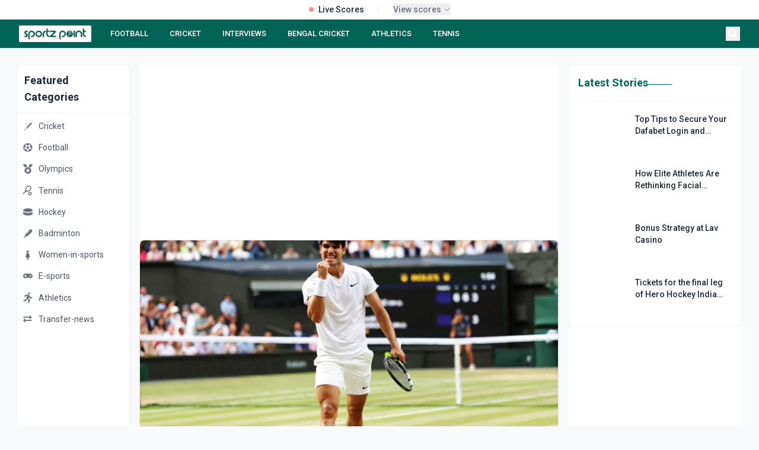

--- FILE ---
content_type: text/html; charset=utf-8
request_url: https://sportzpoint.com/tags/wta
body_size: 15405
content:
<!DOCTYPE html><html lang="en" class="__variable_372368 __variable_14e21f"><head><meta charSet="utf-8"/><meta charSet="utf-8"/><meta name="viewport" content="width=device-width, initial-scale=1"/><meta name="viewport" content="width=device-width, initial-scale=1"/><link rel="preload" as="image" imageSrcSet="/_next/image?url=https%3A%2F%2Fdmpsza32x691.cloudfront.net%2Fmedia_files%2F35652e5d-9c2a-4e4a-9824-ddd8fde1d269.png&amp;w=32&amp;q=100 1x, /_next/image?url=https%3A%2F%2Fdmpsza32x691.cloudfront.net%2Fmedia_files%2F35652e5d-9c2a-4e4a-9824-ddd8fde1d269.png&amp;w=48&amp;q=100 2x"/><link rel="preload" as="image" imageSrcSet="/_next/image?url=https%3A%2F%2Fdmpsza32x691.cloudfront.net%2Fmedia_files%2F803b9871-227c-4192-a3a6-eb4255500987.png&amp;w=32&amp;q=100 1x, /_next/image?url=https%3A%2F%2Fdmpsza32x691.cloudfront.net%2Fmedia_files%2F803b9871-227c-4192-a3a6-eb4255500987.png&amp;w=48&amp;q=100 2x"/><link rel="preload" as="image" imageSrcSet="/_next/image?url=https%3A%2F%2Fdmpsza32x691.cloudfront.net%2Fmedia_files%2F4a2902f6-546e-4f70-b851-08a6f0e54051.png&amp;w=32&amp;q=100 1x, /_next/image?url=https%3A%2F%2Fdmpsza32x691.cloudfront.net%2Fmedia_files%2F4a2902f6-546e-4f70-b851-08a6f0e54051.png&amp;w=48&amp;q=100 2x"/><link rel="preload" as="image" imageSrcSet="/_next/image?url=https%3A%2F%2Fdmpsza32x691.cloudfront.net%2Fmedia_files%2F565cffee-5ca6-4ada-b039-6fe9586841e2.png&amp;w=32&amp;q=100 1x, /_next/image?url=https%3A%2F%2Fdmpsza32x691.cloudfront.net%2Fmedia_files%2F565cffee-5ca6-4ada-b039-6fe9586841e2.png&amp;w=48&amp;q=100 2x"/><link rel="preload" as="image" imageSrcSet="/_next/image?url=https%3A%2F%2Fdmpsza32x691.cloudfront.net%2Fmedia_files%2F27847a9a-e07e-4759-9c14-700003a4bac5.png&amp;w=32&amp;q=100 1x, /_next/image?url=https%3A%2F%2Fdmpsza32x691.cloudfront.net%2Fmedia_files%2F27847a9a-e07e-4759-9c14-700003a4bac5.png&amp;w=48&amp;q=100 2x"/><link rel="preload" as="image" imageSrcSet="/_next/image?url=https%3A%2F%2Fdmpsza32x691.cloudfront.net%2Fmedia_files%2Ffc79b2bf-ffd4-42f6-9563-8508e1ba0de3.png&amp;w=32&amp;q=100 1x, /_next/image?url=https%3A%2F%2Fdmpsza32x691.cloudfront.net%2Fmedia_files%2Ffc79b2bf-ffd4-42f6-9563-8508e1ba0de3.png&amp;w=48&amp;q=100 2x"/><link rel="preload" as="image" imageSrcSet="/_next/image?url=https%3A%2F%2Fdmpsza32x691.cloudfront.net%2Fmedia_files%2F4933da39-dd01-4636-9fd9-ccf26070a7b7.png&amp;w=32&amp;q=100 1x, /_next/image?url=https%3A%2F%2Fdmpsza32x691.cloudfront.net%2Fmedia_files%2F4933da39-dd01-4636-9fd9-ccf26070a7b7.png&amp;w=48&amp;q=100 2x"/><link rel="preload" as="image" imageSrcSet="/_next/image?url=https%3A%2F%2Fdmpsza32x691.cloudfront.net%2Fmedia_files%2F80df1cc3-0764-4f96-bd10-d0c8bf32e631.png&amp;w=32&amp;q=100 1x, /_next/image?url=https%3A%2F%2Fdmpsza32x691.cloudfront.net%2Fmedia_files%2F80df1cc3-0764-4f96-bd10-d0c8bf32e631.png&amp;w=48&amp;q=100 2x"/><link rel="preload" as="image" imageSrcSet="/_next/image?url=https%3A%2F%2Fdmpsza32x691.cloudfront.net%2Fmedia_files%2F49814795-2764-4c8a-ad3e-98dea625d74f.png&amp;w=32&amp;q=100 1x, /_next/image?url=https%3A%2F%2Fdmpsza32x691.cloudfront.net%2Fmedia_files%2F49814795-2764-4c8a-ad3e-98dea625d74f.png&amp;w=48&amp;q=100 2x"/><link rel="preload" as="image" href="/footer.png"/><link rel="stylesheet" href="/_next/static/css/d1df9c0a182178ff.css" data-precedence="next"/><link rel="stylesheet" href="/_next/static/css/3da441646ae13ead.css" data-precedence="next"/><link rel="preload" as="script" fetchPriority="low" href="/_next/static/chunks/webpack-68362a94c657eb95.js"/><script src="/_next/static/chunks/4bd1b696-4b7547452126777d.js" async=""></script><script src="/_next/static/chunks/1517-49a8794e26708796.js" async=""></script><script src="/_next/static/chunks/main-app-8376ab6f3d9eeb18.js" async=""></script><script src="/_next/static/chunks/8e1d74a4-45aedcb856d40271.js" async=""></script><script src="/_next/static/chunks/0e762574-694c974b981ab010.js" async=""></script><script src="/_next/static/chunks/5e22fd23-be838ad3ad44d858.js" async=""></script><script src="/_next/static/chunks/370b0802-76bf23b6d9a7794b.js" async=""></script><script src="/_next/static/chunks/795d4814-95df4a5ca92b8a6f.js" async=""></script><script src="/_next/static/chunks/66ec4792-d0f893770ca02b9f.js" async=""></script><script src="/_next/static/chunks/4839-cbbb82ef4a20451c.js" async=""></script><script src="/_next/static/chunks/5565-c760e6117ae6aaf5.js" async=""></script><script src="/_next/static/chunks/7194-e94e7b889037abc2.js" async=""></script><script src="/_next/static/chunks/2656-8b39b3adf9639ba8.js" async=""></script><script src="/_next/static/chunks/2624-e6c0964f2e1d3676.js" async=""></script><script src="/_next/static/chunks/1120-c2823f331e91904b.js" async=""></script><script src="/_next/static/chunks/app/layout-31272bff22fa760c.js" async=""></script><script src="/_next/static/chunks/app/tags/%5Bslug%5D/page-8e652fd6ea38e420.js" async=""></script><script src="/_next/static/chunks/479ba886-ba5489c1ba4d6927.js" async=""></script><script src="/_next/static/chunks/1262-855ed938493de049.js" async=""></script><script src="/_next/static/chunks/app/page-47456b52e46d6107.js" async=""></script><link rel="preload" href="https://www.googletagmanager.com/gtag/js?id=G-DTKYD8VXK1" as="script"/><link rel="preload" href="https://www.googletagmanager.com/gtag/js?id=G-V69PJK5P63" as="script"/><link rel="preload" href="https://analytics.ahrefs.com/analytics.js" as="script"/><link rel="preload" href="https://pagead2.googlesyndication.com/pagead/js/adsbygoogle.js?client=ca-pub-4586033221396579" as="script"/><link rel="preload" as="image" href="/linkedin.svg"/><link rel="preload" as="image" href="/instagram.svg"/><link rel="preload" as="image" href="/twitter.svg"/><link rel="preload" as="image" href="/youtube.svg"/><meta name="next-size-adjust"/><title>wta</title><meta name="description" content="Stay updated with the wta latest sports news, events, and insights from SportzPoint."/><link rel="icon" href="/favicon.ico" type="image/x-icon" sizes="512x512"/><!--$--><!--/$--><script><script data-cfasync="false" type="text/javascript" id="clever-core">     /* <![CDATA[ */     (function (document, window) {         var a, c = document.createElement("script"), f = window.frameElement;          c.id= "CleverCoreLoader91447";         c.src = "https://scripts.cleverwebserver.com/984eef880a695b71606b01314a1db597.js";         c.async = !0;         c.type = "text/javascript";         c.setAttribute("data-target",window.name|| (f && f.getAttribute("id")));         c.setAttribute("data-callback", "put-your-callback-function-here");         c.setAttribute("data-callback-url-click", "put-your-click-macro-here");         c.setAttribute("data-callback-url-view", "put-your-view-macro-here");         try {             a = parent.document.getElementsByTagName("script")[0] || document.getElementsByTagName("script")[0];         } catch (e) {             a = !1;         }         a || (a = document.getElementsByTagName("head")[0] || document.getElementsByTagName("body")[0]);         a.parentNode.insertBefore(c, a);     })(document, window);     /* ]]> */ </script></script><script><script data-cfasync="false" type="text/javascript" id="clever-core"> /* <![CDATA[ */     (function (document, window) {         var a, c = document.createElement("script"), f = window.frameElement;          c.id = "CleverCoreLoader97022";         c.src = "https://scripts.cleverwebserver.com/410fd9e4141e97c54fb9c6ff79321f53.js";          c.async = !0;         c.type = "text/javascript";         c.setAttribute("data-target", window.name || (f && f.getAttribute("id")));         c.setAttribute("data-callback", "put-your-callback-function-here");         c.setAttribute("data-callback-url-click", "put-your-click-macro-here");         c.setAttribute("data-callback-url-view", "put-your-view-macro-here");          try {             a = parent.document.getElementsByTagName("script")[0] || document.getElementsByTagName("script")[0];         } catch (e) {             a = !1;         }          a || (a = document.getElementsByTagName("head")[0] || document.getElementsByTagName("body")[0]);         a.parentNode.insertBefore(c, a);     })(document, window); /* ]]> */ </script></script><script></script><script src="/_next/static/chunks/polyfills-42372ed130431b0a.js" noModule=""></script></head><body class="flex flex-col min-h-screen"><div></div><div class="static  w-full bg-white border-b border-gray-200 relative z-[60]"><div class="container mx-auto"><div class="flex items-center justify-center h-8 px-4"><div class="flex items-center space-x-6"><div class="flex items-center space-x-2"><div class="w-2 h-2 bg-red-500 rounded-full animate-pulse"></div><span class="text-sm font-medium text-gray-800">Live Scores</span></div><div class="h-3 w-px bg-gray-200"></div><button class="flex items-center space-x-1 text-xs text-gray-500 hover:text-gray-700" tabindex="0"><span class="font-medium text-sm">View scores</span><div><svg class="w-3 h-3" fill="none" stroke="currentColor" viewBox="0 0 24 24"><path stroke-linecap="round" stroke-linejoin="round" stroke-width="2" d="M19 9l-7 7-7-7"></path></svg></div></button></div></div></div></div><nav class="block sticky top-0 z-[998]"><div class="bg-[#006356] text-white"><div class="container mx-auto px-4 lg:px-8"><div class="flex items-center justify-between h-12"><div class="flex-shrink-0"><a class="flex items-center cursor-pointer" href="/"><div class="bg-white py-0.5 px-1.5 rounded-sm hover:opacity-90 transition-opacity"><img alt="SportzPoint" width="110" height="32" decoding="async" data-nimg="1" class="h-6 w-auto" style="color:transparent" srcSet="/_next/image?url=%2Fnav.webp&amp;w=128&amp;q=75 1x, /_next/image?url=%2Fnav.webp&amp;w=256&amp;q=75 2x" src="/_next/image?url=%2Fnav.webp&amp;w=256&amp;q=75"/></div></a></div><div class="hidden lg:flex flex-1 justify-start space-x-5 ml-6"><a class="text-white hover:text-gray-200 px-2 py-1 text-[13px] font-medium  whitespace-nowrap" href="/football">FOOTBALL</a><a class="text-white hover:text-gray-200 px-2 py-1 text-[13px] font-medium  whitespace-nowrap" href="/cricket">CRICKET</a><a class="text-white hover:text-gray-200 px-2 py-1 text-[13px] font-medium  whitespace-nowrap" href="tags/sportz-point-speaks">INTERVIEWS</a><a class="text-white hover:text-gray-200 px-2 py-1 text-[13px] font-medium  whitespace-nowrap" href="/tags/bengal-cricket">BENGAL CRICKET</a><a class="text-white hover:text-gray-200 px-2 py-1 text-[13px] font-medium  whitespace-nowrap" href="/athletics">ATHLETICS</a><a class="text-white hover:text-gray-200 px-2 py-1 text-[13px] font-medium  whitespace-nowrap" href="/tennis">TENNIS</a></div><div class="flex items-center space-x-2"><button class="text-white hover:text-gray-200 p-1" aria-label="Search"><svg stroke="currentColor" fill="currentColor" stroke-width="0" viewBox="0 0 512 512" class="h-4 w-4" height="1em" width="1em" xmlns="http://www.w3.org/2000/svg"><path d="M505 442.7L405.3 343c-4.5-4.5-10.6-7-17-7H372c27.6-35.3 44-79.7 44-128C416 93.1 322.9 0 208 0S0 93.1 0 208s93.1 208 208 208c48.3 0 92.7-16.4 128-44v16.3c0 6.4 2.5 12.5 7 17l99.7 99.7c9.4 9.4 24.6 9.4 33.9 0l28.3-28.3c9.4-9.4 9.4-24.6.1-34zM208 336c-70.7 0-128-57.2-128-128 0-70.7 57.2-128 128-128 70.7 0 128 57.2 128 128 0 70.7-57.2 128-128 128z"></path></svg></button><button class="lg:hidden text-white hover:text-gray-200 p-1" aria-label="Menu"><svg stroke="currentColor" fill="currentColor" stroke-width="0" viewBox="0 0 20 20" aria-hidden="true" class="h-6 w-6" height="1em" width="1em" xmlns="http://www.w3.org/2000/svg"><path fill-rule="evenodd" d="M3 5a1 1 0 011-1h12a1 1 0 110 2H4a1 1 0 01-1-1zM3 10a1 1 0 011-1h12a1 1 0 110 2H4a1 1 0 01-1-1zM9 15a1 1 0 011-1h6a1 1 0 110 2h-6a1 1 0 01-1-1z" clip-rule="evenodd"></path></svg></button></div></div></div></div></nav><main class="container mx-auto px-3 lg:px-7 mb-7"><div class="grid grid-cols-1 lg:grid-cols-12 gap-4"><aside class="hidden lg:block lg:col-span-2 mt-7"><div class="sticky top-[76px]"><div class="bg-white rounded-lg shadow-sm border border-gray-100"><div class="p-3 border-b border-gray-100"><h2 class="text-lg font-semibold text-gray-800">Featured Categories</h2></div><div class="py-1"><a class="block" href="/cricket"><div class="flex items-center px-2 py-2 hover:bg-gray-50 transition-colors duration-200 group"><span class="text-gray-500 group-hover:text-[#006356] transition-colors duration-200"><img alt="Cricket" width="20" height="20" decoding="async" data-nimg="1" style="color:transparent" srcSet="/_next/image?url=https%3A%2F%2Fdmpsza32x691.cloudfront.net%2Fmedia_files%2Fbf90556d-1853-44e7-aa29-62b211595de1.png&amp;w=32&amp;q=100 1x, /_next/image?url=https%3A%2F%2Fdmpsza32x691.cloudfront.net%2Fmedia_files%2Fbf90556d-1853-44e7-aa29-62b211595de1.png&amp;w=48&amp;q=100 2x" src="/_next/image?url=https%3A%2F%2Fdmpsza32x691.cloudfront.net%2Fmedia_files%2Fbf90556d-1853-44e7-aa29-62b211595de1.png&amp;w=48&amp;q=100"/></span><span class="ml-2 text-sm text-gray-600 group-hover:text-gray-900 transition-colors duration-200">Cricket</span></div></a><a class="block" href="/football"><div class="flex items-center px-2 py-2 hover:bg-gray-50 transition-colors duration-200 group"><span class="text-gray-500 group-hover:text-[#006356] transition-colors duration-200"><img alt="Football" width="20" height="20" decoding="async" data-nimg="1" style="color:transparent" srcSet="/_next/image?url=https%3A%2F%2Fdmpsza32x691.cloudfront.net%2Fmedia_files%2F35652e5d-9c2a-4e4a-9824-ddd8fde1d269.png&amp;w=32&amp;q=100 1x, /_next/image?url=https%3A%2F%2Fdmpsza32x691.cloudfront.net%2Fmedia_files%2F35652e5d-9c2a-4e4a-9824-ddd8fde1d269.png&amp;w=48&amp;q=100 2x" src="/_next/image?url=https%3A%2F%2Fdmpsza32x691.cloudfront.net%2Fmedia_files%2F35652e5d-9c2a-4e4a-9824-ddd8fde1d269.png&amp;w=48&amp;q=100"/></span><span class="ml-2 text-sm text-gray-600 group-hover:text-gray-900 transition-colors duration-200">Football</span></div></a><a class="block" href="/olympics"><div class="flex items-center px-2 py-2 hover:bg-gray-50 transition-colors duration-200 group"><span class="text-gray-500 group-hover:text-[#006356] transition-colors duration-200"><img alt="Olympics" width="20" height="20" decoding="async" data-nimg="1" style="color:transparent" srcSet="/_next/image?url=https%3A%2F%2Fdmpsza32x691.cloudfront.net%2Fmedia_files%2F803b9871-227c-4192-a3a6-eb4255500987.png&amp;w=32&amp;q=100 1x, /_next/image?url=https%3A%2F%2Fdmpsza32x691.cloudfront.net%2Fmedia_files%2F803b9871-227c-4192-a3a6-eb4255500987.png&amp;w=48&amp;q=100 2x" src="/_next/image?url=https%3A%2F%2Fdmpsza32x691.cloudfront.net%2Fmedia_files%2F803b9871-227c-4192-a3a6-eb4255500987.png&amp;w=48&amp;q=100"/></span><span class="ml-2 text-sm text-gray-600 group-hover:text-gray-900 transition-colors duration-200">Olympics</span></div></a><a class="block" href="/tennis"><div class="flex items-center px-2 py-2 hover:bg-gray-50 transition-colors duration-200 group"><span class="text-gray-500 group-hover:text-[#006356] transition-colors duration-200"><img alt="Tennis" width="20" height="20" decoding="async" data-nimg="1" style="color:transparent" srcSet="/_next/image?url=https%3A%2F%2Fdmpsza32x691.cloudfront.net%2Fmedia_files%2F4a2902f6-546e-4f70-b851-08a6f0e54051.png&amp;w=32&amp;q=100 1x, /_next/image?url=https%3A%2F%2Fdmpsza32x691.cloudfront.net%2Fmedia_files%2F4a2902f6-546e-4f70-b851-08a6f0e54051.png&amp;w=48&amp;q=100 2x" src="/_next/image?url=https%3A%2F%2Fdmpsza32x691.cloudfront.net%2Fmedia_files%2F4a2902f6-546e-4f70-b851-08a6f0e54051.png&amp;w=48&amp;q=100"/></span><span class="ml-2 text-sm text-gray-600 group-hover:text-gray-900 transition-colors duration-200">Tennis</span></div></a><a class="block" href="/hockey"><div class="flex items-center px-2 py-2 hover:bg-gray-50 transition-colors duration-200 group"><span class="text-gray-500 group-hover:text-[#006356] transition-colors duration-200"><img alt="Hockey" width="20" height="20" decoding="async" data-nimg="1" style="color:transparent" srcSet="/_next/image?url=https%3A%2F%2Fdmpsza32x691.cloudfront.net%2Fmedia_files%2F565cffee-5ca6-4ada-b039-6fe9586841e2.png&amp;w=32&amp;q=100 1x, /_next/image?url=https%3A%2F%2Fdmpsza32x691.cloudfront.net%2Fmedia_files%2F565cffee-5ca6-4ada-b039-6fe9586841e2.png&amp;w=48&amp;q=100 2x" src="/_next/image?url=https%3A%2F%2Fdmpsza32x691.cloudfront.net%2Fmedia_files%2F565cffee-5ca6-4ada-b039-6fe9586841e2.png&amp;w=48&amp;q=100"/></span><span class="ml-2 text-sm text-gray-600 group-hover:text-gray-900 transition-colors duration-200">Hockey</span></div></a><a class="block" href="/badminton"><div class="flex items-center px-2 py-2 hover:bg-gray-50 transition-colors duration-200 group"><span class="text-gray-500 group-hover:text-[#006356] transition-colors duration-200"><img alt="Badminton" width="20" height="20" decoding="async" data-nimg="1" style="color:transparent" srcSet="/_next/image?url=https%3A%2F%2Fdmpsza32x691.cloudfront.net%2Fmedia_files%2F27847a9a-e07e-4759-9c14-700003a4bac5.png&amp;w=32&amp;q=100 1x, /_next/image?url=https%3A%2F%2Fdmpsza32x691.cloudfront.net%2Fmedia_files%2F27847a9a-e07e-4759-9c14-700003a4bac5.png&amp;w=48&amp;q=100 2x" src="/_next/image?url=https%3A%2F%2Fdmpsza32x691.cloudfront.net%2Fmedia_files%2F27847a9a-e07e-4759-9c14-700003a4bac5.png&amp;w=48&amp;q=100"/></span><span class="ml-2 text-sm text-gray-600 group-hover:text-gray-900 transition-colors duration-200">Badminton</span></div></a><a class="block" href="/women-in-sports"><div class="flex items-center px-2 py-2 hover:bg-gray-50 transition-colors duration-200 group"><span class="text-gray-500 group-hover:text-[#006356] transition-colors duration-200"><img alt="Women-in-sports" width="20" height="20" decoding="async" data-nimg="1" style="color:transparent" srcSet="/_next/image?url=https%3A%2F%2Fdmpsza32x691.cloudfront.net%2Fmedia_files%2Ffc79b2bf-ffd4-42f6-9563-8508e1ba0de3.png&amp;w=32&amp;q=100 1x, /_next/image?url=https%3A%2F%2Fdmpsza32x691.cloudfront.net%2Fmedia_files%2Ffc79b2bf-ffd4-42f6-9563-8508e1ba0de3.png&amp;w=48&amp;q=100 2x" src="/_next/image?url=https%3A%2F%2Fdmpsza32x691.cloudfront.net%2Fmedia_files%2Ffc79b2bf-ffd4-42f6-9563-8508e1ba0de3.png&amp;w=48&amp;q=100"/></span><span class="ml-2 text-sm text-gray-600 group-hover:text-gray-900 transition-colors duration-200">Women-in-sports</span></div></a><a class="block" href="/e-sports"><div class="flex items-center px-2 py-2 hover:bg-gray-50 transition-colors duration-200 group"><span class="text-gray-500 group-hover:text-[#006356] transition-colors duration-200"><img alt="E-sports" width="20" height="20" decoding="async" data-nimg="1" style="color:transparent" srcSet="/_next/image?url=https%3A%2F%2Fdmpsza32x691.cloudfront.net%2Fmedia_files%2F4933da39-dd01-4636-9fd9-ccf26070a7b7.png&amp;w=32&amp;q=100 1x, /_next/image?url=https%3A%2F%2Fdmpsza32x691.cloudfront.net%2Fmedia_files%2F4933da39-dd01-4636-9fd9-ccf26070a7b7.png&amp;w=48&amp;q=100 2x" src="/_next/image?url=https%3A%2F%2Fdmpsza32x691.cloudfront.net%2Fmedia_files%2F4933da39-dd01-4636-9fd9-ccf26070a7b7.png&amp;w=48&amp;q=100"/></span><span class="ml-2 text-sm text-gray-600 group-hover:text-gray-900 transition-colors duration-200">E-sports</span></div></a><a class="block" href="/athletics"><div class="flex items-center px-2 py-2 hover:bg-gray-50 transition-colors duration-200 group"><span class="text-gray-500 group-hover:text-[#006356] transition-colors duration-200"><img alt="Athletics" width="20" height="20" decoding="async" data-nimg="1" style="color:transparent" srcSet="/_next/image?url=https%3A%2F%2Fdmpsza32x691.cloudfront.net%2Fmedia_files%2F80df1cc3-0764-4f96-bd10-d0c8bf32e631.png&amp;w=32&amp;q=100 1x, /_next/image?url=https%3A%2F%2Fdmpsza32x691.cloudfront.net%2Fmedia_files%2F80df1cc3-0764-4f96-bd10-d0c8bf32e631.png&amp;w=48&amp;q=100 2x" src="/_next/image?url=https%3A%2F%2Fdmpsza32x691.cloudfront.net%2Fmedia_files%2F80df1cc3-0764-4f96-bd10-d0c8bf32e631.png&amp;w=48&amp;q=100"/></span><span class="ml-2 text-sm text-gray-600 group-hover:text-gray-900 transition-colors duration-200">Athletics</span></div></a><a class="block" href="/transfer-news"><div class="flex items-center px-2 py-2 hover:bg-gray-50 transition-colors duration-200 group"><span class="text-gray-500 group-hover:text-[#006356] transition-colors duration-200"><img alt="Transfer-news" width="20" height="20" decoding="async" data-nimg="1" style="color:transparent" srcSet="/_next/image?url=https%3A%2F%2Fdmpsza32x691.cloudfront.net%2Fmedia_files%2F49814795-2764-4c8a-ad3e-98dea625d74f.png&amp;w=32&amp;q=100 1x, /_next/image?url=https%3A%2F%2Fdmpsza32x691.cloudfront.net%2Fmedia_files%2F49814795-2764-4c8a-ad3e-98dea625d74f.png&amp;w=48&amp;q=100 2x" src="/_next/image?url=https%3A%2F%2Fdmpsza32x691.cloudfront.net%2Fmedia_files%2F49814795-2764-4c8a-ad3e-98dea625d74f.png&amp;w=48&amp;q=100"/></span><span class="ml-2 text-sm text-gray-600 group-hover:text-gray-900 transition-colors duration-200">Transfer-news</span></div></a></div></div><div class="mt-4"><div class="bg-white rounded-lg shadow-sm border border-gray-100"><div class="p-3 border-b border-gray-100"><h2 class="text-lg font-semibold text-gray-800">Follow Us</h2></div><div class="py-1"><a target="_blank" rel="noopener noreferrer" class="flex items-center px-2 py-2 hover:bg-gray-50 transition-colors duration-200 group" href="https://news.google.com/publications/CAAqBwgKMKDuqAswkvnAAw?ceid=IN:en&amp;oc=3"><span class="w-5 h-5 flex items-center justify-center text-blue-800"><img alt="google news" loading="lazy" width="15" height="15" decoding="async" data-nimg="1" class="opacity-80" style="color:transparent" srcSet="/_next/image?url=%2Ficon%2Fgoogle_news.png&amp;w=16&amp;q=75 1x, /_next/image?url=%2Ficon%2Fgoogle_news.png&amp;w=32&amp;q=75 2x" src="/_next/image?url=%2Ficon%2Fgoogle_news.png&amp;w=32&amp;q=75"/></span><span class="ml-2 text-sm text-gray-600 group-hover:text-gray-900 transition-colors duration-200">Google News</span></a><a target="_blank" rel="noopener noreferrer" class="flex items-center px-2 py-2 hover:bg-gray-50 transition-colors duration-200 group" href="https://www.facebook.com/sportzpointcricket"><span class="w-5 h-5 flex items-center justify-center text-blue-600"><svg stroke="currentColor" fill="currentColor" stroke-width="0" viewBox="0 0 320 512" class="opacity-80" height="1em" width="1em" xmlns="http://www.w3.org/2000/svg"><path d="M279.14 288l14.22-92.66h-88.91v-60.13c0-25.35 12.42-50.06 52.24-50.06h40.42V6.26S260.43 0 225.36 0c-73.22 0-121.08 44.38-121.08 124.72v70.62H22.89V288h81.39v224h100.17V288z"></path></svg></span><span class="ml-2 text-sm text-gray-600 group-hover:text-gray-900 transition-colors duration-200">Facebook</span></a><a target="_blank" rel="noopener noreferrer" class="flex items-center px-2 py-2 hover:bg-gray-50 transition-colors duration-200 group" href="https://x.com/sportz_point"><span class="w-5 h-5 flex items-center justify-center text-sky-500"><svg stroke="currentColor" fill="currentColor" stroke-width="0" viewBox="0 0 512 512" class="opacity-80" height="1em" width="1em" xmlns="http://www.w3.org/2000/svg"><path d="M459.37 151.716c.325 4.548.325 9.097.325 13.645 0 138.72-105.583 298.558-298.558 298.558-59.452 0-114.68-17.219-161.137-47.106 8.447.974 16.568 1.299 25.34 1.299 49.055 0 94.213-16.568 130.274-44.832-46.132-.975-84.792-31.188-98.112-72.772 6.498.974 12.995 1.624 19.818 1.624 9.421 0 18.843-1.3 27.614-3.573-48.081-9.747-84.143-51.98-84.143-102.985v-1.299c13.969 7.797 30.214 12.67 47.431 13.319-28.264-18.843-46.781-51.005-46.781-87.391 0-19.492 5.197-37.36 14.294-52.954 51.655 63.675 129.3 105.258 216.365 109.807-1.624-7.797-2.599-15.918-2.599-24.04 0-57.828 46.782-104.934 104.934-104.934 30.213 0 57.502 12.67 76.67 33.137 23.715-4.548 46.456-13.32 66.599-25.34-7.798 24.366-24.366 44.833-46.132 57.827 21.117-2.273 41.584-8.122 60.426-16.243-14.292 20.791-32.161 39.308-52.628 54.253z"></path></svg></span><span class="ml-2 text-sm text-gray-600 group-hover:text-gray-900 transition-colors duration-200">X (Twitter)</span></a><a target="_blank" rel="noopener noreferrer" class="flex items-center px-2 py-2 hover:bg-gray-50 transition-colors duration-200 group" href="https://api.whatsapp.com/send?text=https://sportzpoint.com"><span class="w-5 h-5 flex items-center justify-center text-[#006356]"><svg stroke="currentColor" fill="currentColor" stroke-width="0" viewBox="0 0 448 512" class="opacity-80" height="1em" width="1em" xmlns="http://www.w3.org/2000/svg"><path d="M380.9 97.1C339 55.1 283.2 32 223.9 32c-122.4 0-222 99.6-222 222 0 39.1 10.2 77.3 29.6 111L0 480l117.7-30.9c32.4 17.7 68.9 27 106.1 27h.1c122.3 0 224.1-99.6 224.1-222 0-59.3-25.2-115-67.1-157zm-157 341.6c-33.2 0-65.7-8.9-94-25.7l-6.7-4-69.8 18.3L72 359.2l-4.4-7c-18.5-29.4-28.2-63.3-28.2-98.2 0-101.7 82.8-184.5 184.6-184.5 49.3 0 95.6 19.2 130.4 54.1 34.8 34.9 56.2 81.2 56.1 130.5 0 101.8-84.9 184.6-186.6 184.6zm101.2-138.2c-5.5-2.8-32.8-16.2-37.9-18-5.1-1.9-8.8-2.8-12.5 2.8-3.7 5.6-14.3 18-17.6 21.8-3.2 3.7-6.5 4.2-12 1.4-32.6-16.3-54-29.1-75.5-66-5.7-9.8 5.7-9.1 16.3-30.3 1.8-3.7.9-6.9-.5-9.7-1.4-2.8-12.5-30.1-17.1-41.2-4.5-10.8-9.1-9.3-12.5-9.5-3.2-.2-6.9-.2-10.6-.2-3.7 0-9.7 1.4-14.8 6.9-5.1 5.6-19.4 19-19.4 46.3 0 27.3 19.9 53.7 22.6 57.4 2.8 3.7 39.1 59.7 94.8 83.8 35.2 15.2 49 16.5 66.6 13.9 10.7-1.6 32.8-13.4 37.4-26.4 4.6-13 4.6-24.1 3.2-26.4-1.3-2.5-5-3.9-10.5-6.6z"></path></svg></span><span class="ml-2 text-sm text-gray-600 group-hover:text-gray-900 transition-colors duration-200">WhatsApp</span></a></div></div></div></div></aside><div class="lg:col-span-7 col-span-1 mt-7"><div><div class="grid grid-cols-1 md:grid-cols-2 lg:grid-cols-3 gap-4"></div><div class="flex items-center justify-center gap-2 mt-6"><button class="px-4 py-2 bg-gray-200 rounded disabled:opacity-50" disabled="">Previous</button><button class="px-4 py-2 rounded bg-blue-500 text-white">1</button><button class="px-4 py-2 bg-gray-200 rounded disabled:opacity-50">Next</button></div></div></div><div class="lg:col-span-3 col-span-1 mt-7"><div class="mb-6"><div class="bg-white rounded-lg shadow-sm border border-gray-100 h-full"><div class="p-4 border-b border-gray-100"><div class="flex gap-2 items-center"><h2 class="text-lg font-semibold text-[#006356]">Latest Stories</h2><div class="w-10 h-[1px] bg-[#006356] mt-1"></div></div></div><div class="py-3"><div class="flex flex-col space-y-3"></div></div></div></div><div class="sticky top-[76px]"><div class="bg-white rounded-lg p-6 shadow-sm"><div class="flex flex-col items-start"><h2 class="text-xl font-bold text-[#006356] mb-2">Subscribe Newsletter</h2><div class="w-10 h-[1px] bg-[#006356] mb-4"></div><p class="text-sm text-gray-600 mb-4">Get the latest sports updates and news delivered directly to your inbox.</p><form class="w-full space-y-3"><input type="email" placeholder="Enter your email" class="w-full px-4 py-2 border border-gray-200 rounded-lg focus:outline-none focus:border-[#006356]" required="" value=""/><button type="submit" class="w-full bg-[#006356] text-white py-2 px-4 rounded-lg hover:bg-[#005347] transition-colors disabled:opacity-50">Subscribe</button></form></div></div></div></div></div></main><footer class="bg-[#006356] text-white mt-auto pt-10"><div class="max-w-7xl mx-auto px-4 pb-4"><div class="flex justify-between items-center mb-10"><div class="h-14"><img src="/footer.png" alt="SportzPoint" width="180" height="45" class="object-contain w-auto h-full"/></div><div class="flex items-center gap-6 h-14"><a class="hover:opacity-80" href="https://www.linkedin.com/company/sportzpoint"><img src="/linkedin.svg" alt="LinkedIn" width="22" height="22"/></a><a class="hover:opacity-80" href="https://www.instagram.com/sportzpoint"><img src="/instagram.svg" alt="Instagram" width="22" height="22"/></a><a class="hover:opacity-80" href="https://twitter.com/sportz_point"><img src="/twitter.svg" alt="Twitter" width="22" height="22"/></a><a class="hover:opacity-80" href="https://www.youtube.com/@sportzpoint"><img src="/youtube.svg" alt="YouTube" width="22" height="22"/></a></div></div><div class="mb-10"><h3 class="text-lg font-bold uppercase mb-4">Quick Links</h3><ul class="flex flex-wrap gap-x-8 gap-y-3"><li class="flex items-center"><span class="mr-2 text-sm">•</span><a class="text-zinc-200 hover:text-white text-sm" href="/about-us">About Us</a></li><li class="flex items-center"><span class="mr-2 text-sm">•</span><a class="text-zinc-200 hover:text-white text-sm" href="/faq">FAQ</a></li><li class="flex items-center"><span class="mr-2 text-sm">•</span><a class="text-zinc-200 hover:text-white text-sm" href="/partners">Partners</a></li><li class="flex items-center"><span class="mr-2 text-sm">•</span><a class="text-zinc-200 hover:text-white text-sm" href="/disclaimer">Disclaimer</a></li><li class="flex items-center"><span class="mr-2 text-sm">•</span><a class="text-zinc-200 hover:text-white text-sm" href="/privacy">Privacy Policy</a></li><li class="flex items-center"><span class="mr-2 text-sm">•</span><a class="text-zinc-200 hover:text-white text-sm" href="/contact">Contact</a></li><li class="flex items-center"><span class="mr-2 text-sm">•</span><a class="text-zinc-200 hover:text-white text-sm" href="/advertise">Advertise with Us</a></li><li class="flex items-center"><span class="mr-2 text-sm">•</span><a class="text-zinc-200 hover:text-white text-sm" href="/sports-guest-post">Sports Guest Post</a></li></ul></div><div class="mb-10"><h3 class="text-lg font-bold uppercase mb-4">Latest Stories</h3><div class="grid grid-cols-1 md:grid-cols-2 lg:grid-cols-3 gap-3"></div></div><div class="border-t border-[#007e6c] py-4 px-4"><div class="text-sm flex items-center justify-center flex-wrap gap-1 text-zinc-200 text-center">Made with<span role="img" aria-label="love" class="text-yellow-500 mx-1">💛</span>by<a href="https://github.com/adaptedbrains" target="_blank" rel="noopener noreferrer" class="text-white hover:text-zinc-300 font-medium lowercase ml-1">adapted brains</a></div></div></div></footer><nav class="fixed bottom-0 left-0 w-full bg-white text-black md:hidden border-t border-[#006356]  "><div class="flex justify-around py-2"><div class="relative flex flex-col items-center cursor-pointer px-2" tabindex="0"><a href="/"><div class="flex flex-col items-center"><img alt="Home" loading="lazy" width="24" height="24" decoding="async" data-nimg="1" class="mb-1" style="color:transparent" srcSet="/_next/image?url=%2Ficon%2Fsportz_Point_New_icon_active.png&amp;w=32&amp;q=75 1x, /_next/image?url=%2Ficon%2Fsportz_Point_New_icon_active.png&amp;w=48&amp;q=75 2x" src="/_next/image?url=%2Ficon%2Fsportz_Point_New_icon_active.png&amp;w=48&amp;q=75"/><span class="text-xs text-[#006356] font-semibold">Home</span></div></a><div class="absolute -bottom-2 left-1/2 transform -translate-x-1/2 w-10 h-1 bg-[#006356] "></div></div><div class="relative flex flex-col items-center cursor-pointer px-2" tabindex="0"><a href="/cricket"><div class="flex flex-col items-center"><img alt="Cricket" loading="lazy" width="24" height="24" decoding="async" data-nimg="1" class="mb-1" style="color:transparent" srcSet="/_next/image?url=https%3A%2F%2Fdmpsza32x691.cloudfront.net%2Fmedia_files%2F7538026c-80e8-4ecf-97f1-040a15f333d1.png&amp;w=32&amp;q=75 1x, /_next/image?url=https%3A%2F%2Fdmpsza32x691.cloudfront.net%2Fmedia_files%2F7538026c-80e8-4ecf-97f1-040a15f333d1.png&amp;w=48&amp;q=75 2x" src="/_next/image?url=https%3A%2F%2Fdmpsza32x691.cloudfront.net%2Fmedia_files%2F7538026c-80e8-4ecf-97f1-040a15f333d1.png&amp;w=48&amp;q=75"/><span class="text-xs text-zinc-800">Cricket</span></div></a></div><div class="relative flex flex-col items-center cursor-pointer px-2" tabindex="0"><a href="/football"><div class="flex flex-col items-center"><img alt="Football" loading="lazy" width="24" height="24" decoding="async" data-nimg="1" class="mb-1" style="color:transparent" srcSet="/_next/image?url=https%3A%2F%2Fdmpsza32x691.cloudfront.net%2Fmedia_files%2F5fb2361a-3fa0-4a43-b166-fd6666a1b098.png&amp;w=32&amp;q=75 1x, /_next/image?url=https%3A%2F%2Fdmpsza32x691.cloudfront.net%2Fmedia_files%2F5fb2361a-3fa0-4a43-b166-fd6666a1b098.png&amp;w=48&amp;q=75 2x" src="/_next/image?url=https%3A%2F%2Fdmpsza32x691.cloudfront.net%2Fmedia_files%2F5fb2361a-3fa0-4a43-b166-fd6666a1b098.png&amp;w=48&amp;q=75"/><span class="text-xs text-zinc-800">Football</span></div></a></div><div class="relative flex flex-col items-center cursor-pointer px-2" tabindex="0"><a href="/tags/sportz-point-speaks"><div class="flex flex-col items-center"><img alt="Exclusive" loading="lazy" width="24" height="24" decoding="async" data-nimg="1" class="mb-1" style="color:transparent" srcSet="/_next/image?url=https%3A%2F%2Fdmpsza32x691.cloudfront.net%2Fmedia_files%2F12a0e7a8-13c1-448e-88d2-972fd0b5f0d5.png&amp;w=32&amp;q=75 1x, /_next/image?url=https%3A%2F%2Fdmpsza32x691.cloudfront.net%2Fmedia_files%2F12a0e7a8-13c1-448e-88d2-972fd0b5f0d5.png&amp;w=48&amp;q=75 2x" src="/_next/image?url=https%3A%2F%2Fdmpsza32x691.cloudfront.net%2Fmedia_files%2F12a0e7a8-13c1-448e-88d2-972fd0b5f0d5.png&amp;w=48&amp;q=75"/><span class="text-xs text-zinc-800">Exclusive</span></div></a></div></div></nav><script data-cfasync="false" type="text/javascript" id="clever-core">
          (function (document, window) { 
              var a, c = document.createElement("script"), f = window.frameElement; 
       
              c.id= "CleverCoreLoader91447"; 
              c.src = "https://scripts.cleverwebserver.com/984eef880a695b71606b01314a1db597.js"; 
              c.async = !0; 
              c.type = "text/javascript"; 
              c.setAttribute("data-target",window.name || (f && f.getAttribute("id"))); 
              c.setAttribute("data-callback", "put-your-callback-function-here"); 
              c.setAttribute("data-callback-url-click", "put-your-click-macro-here"); 
              c.setAttribute("data-callback-url-view", "put-your-view-macro-here"); 
              try { 
                  a = parent.document.getElementsByTagName("script")[0] || 
          document.getElementsByTagName("script")[0]; 
              } catch (e) { 
                  a = !1; 
              } 
              a || (a = document.getElementsByTagName("head")[0] || 
          document.getElementsByTagName("body")[0]); 
              a.parentNode.insertBefore(c, a); 
          })(document, window);
          </script><script src="/_next/static/chunks/webpack-68362a94c657eb95.js" async=""></script><script>(self.__next_f=self.__next_f||[]).push([0])</script><script>self.__next_f.push([1,"6:\"$Sreact.fragment\"\n8:I[5244,[],\"\"]\n9:I[3866,[],\"\"]\nb:I[6213,[],\"OutletBoundary\"]\nd:I[6213,[],\"MetadataBoundary\"]\nf:I[6213,[],\"ViewportBoundary\"]\n11:I[4835,[],\"\"]\n12:I[5892,[\"6711\",\"static/chunks/8e1d74a4-45aedcb856d40271.js\",\"8087\",\"static/chunks/0e762574-694c974b981ab010.js\",\"4206\",\"static/chunks/5e22fd23-be838ad3ad44d858.js\",\"8429\",\"static/chunks/370b0802-76bf23b6d9a7794b.js\",\"5479\",\"static/chunks/795d4814-95df4a5ca92b8a6f.js\",\"4777\",\"static/chunks/66ec4792-d0f893770ca02b9f.js\",\"4839\",\"static/chunks/4839-cbbb82ef4a20451c.js\",\"5565\",\"static/chunks/5565-c760e6117ae6aaf5.js\",\"7194\",\"static/chunks/7194-e94e7b889037abc2.js\",\"2656\",\"static/chunks/2656-8b39b3adf9639ba8.js\",\"2624\",\"static/chunks/2624-e6c0964f2e1d3676.js\",\"1120\",\"static/chunks/1120-c2823f331e91904b.js\",\"7177\",\"static/chunks/app/layout-31272bff22fa760c.js\"],\"default\"]\n13:I[3704,[\"6711\",\"static/chunks/8e1d74a4-45aedcb856d40271.js\",\"8087\",\"static/chunks/0e762574-694c974b981ab010.js\",\"4206\",\"static/chunks/5e22fd23-be838ad3ad44d858.js\",\"8429\",\"static/chunks/370b0802-76bf23b6d9a7794b.js\",\"5479\",\"static/chunks/795d4814-95df4a5ca92b8a6f.js\",\"4777\",\"static/chunks/66ec4792-d0f893770ca02b9f.js\",\"4839\",\"static/chunks/4839-cbbb82ef4a20451c.js\",\"5565\",\"static/chunks/5565-c760e6117ae6aaf5.js\",\"7194\",\"static/chunks/7194-e94e7b889037abc2.js\",\"2656\",\"static/chunks/2656-8b39b3adf9639ba8.js\",\"2624\",\"static/chunks/2624-e6c0964f2e1d3676.js\",\"1120\",\"static/chunks/1120-c2823f331e91904b.js\",\"7177\",\"static/chunks/app/layout-31272bff22fa760c.js\"],\"\"]\n16:I[4251,[\"6711\",\"static/chunks/8e1d74a4-45aedcb856d40271.js\",\"8087\",\"static/chunks/0e762574-694c974b981ab010.js\",\"4206\",\"static/chunks/5e22fd23-be838ad3ad44d858.js\",\"8429\",\"static/chunks/370b0802-76bf23b6d9a7794b.js\",\"5479\",\"static/chunks/795d4814-95df4a5ca92b8a6f.js\",\"4777\",\"static/chunks/66ec4792-d0f893770ca02b9f.js\",\"4839\",\"static/chunks/4839-cbbb82ef4a20451c.js\",\"5565\",\"static/chunks/5565-c760e6117ae6aaf5.js\",\"7194\",\"static/chunks/7194-e94e7b889037abc2.js\",\"2656\",\"static/chunks/2656-8b39b3adf9639ba8.js\",\"2624\",\"static/chunks/"])</script><script>self.__next_f.push([1,"2624-e6c0964f2e1d3676.js\",\"1120\",\"static/chunks/1120-c2823f331e91904b.js\",\"7177\",\"static/chunks/app/layout-31272bff22fa760c.js\"],\"default\"]\n17:I[7767,[\"6711\",\"static/chunks/8e1d74a4-45aedcb856d40271.js\",\"8087\",\"static/chunks/0e762574-694c974b981ab010.js\",\"4206\",\"static/chunks/5e22fd23-be838ad3ad44d858.js\",\"8429\",\"static/chunks/370b0802-76bf23b6d9a7794b.js\",\"5479\",\"static/chunks/795d4814-95df4a5ca92b8a6f.js\",\"4777\",\"static/chunks/66ec4792-d0f893770ca02b9f.js\",\"4839\",\"static/chunks/4839-cbbb82ef4a20451c.js\",\"5565\",\"static/chunks/5565-c760e6117ae6aaf5.js\",\"7194\",\"static/chunks/7194-e94e7b889037abc2.js\",\"2656\",\"static/chunks/2656-8b39b3adf9639ba8.js\",\"2624\",\"static/chunks/2624-e6c0964f2e1d3676.js\",\"1120\",\"static/chunks/1120-c2823f331e91904b.js\",\"7177\",\"static/chunks/app/layout-31272bff22fa760c.js\"],\"default\"]\n1a:I[429,[\"5565\",\"static/chunks/5565-c760e6117ae6aaf5.js\",\"7194\",\"static/chunks/7194-e94e7b889037abc2.js\",\"3094\",\"static/chunks/app/tags/%5Bslug%5D/page-8e652fd6ea38e420.js\"],\"default\"]\n1b:I[4921,[\"6711\",\"static/chunks/8e1d74a4-45aedcb856d40271.js\",\"8087\",\"static/chunks/0e762574-694c974b981ab010.js\",\"4206\",\"static/chunks/5e22fd23-be838ad3ad44d858.js\",\"8429\",\"static/chunks/370b0802-76bf23b6d9a7794b.js\",\"5479\",\"static/chunks/795d4814-95df4a5ca92b8a6f.js\",\"4777\",\"static/chunks/66ec4792-d0f893770ca02b9f.js\",\"4839\",\"static/chunks/4839-cbbb82ef4a20451c.js\",\"5565\",\"static/chunks/5565-c760e6117ae6aaf5.js\",\"7194\",\"static/chunks/7194-e94e7b889037abc2.js\",\"2656\",\"static/chunks/2656-8b39b3adf9639ba8.js\",\"2624\",\"static/chunks/2624-e6c0964f2e1d3676.js\",\"1120\",\"static/chunks/1120-c2823f331e91904b.js\",\"7177\",\"static/chunks/app/layout-31272bff22fa760c.js\"],\"default\"]\n1c:I[6289,[\"6711\",\"static/chunks/8e1d74a4-45aedcb856d40271.js\",\"8087\",\"static/chunks/0e762574-694c974b981ab010.js\",\"4206\",\"static/chunks/5e22fd23-be838ad3ad44d858.js\",\"8429\",\"static/chunks/370b0802-76bf23b6d9a7794b.js\",\"5479\",\"static/chunks/795d4814-95df4a5ca92b8a6f.js\",\"4777\",\"static/chunks/66ec4792-d0f893770ca02b9f.js\",\"4839\",\"static/chunks/4839-cbbb82ef4a20451c.j"])</script><script>self.__next_f.push([1,"s\",\"5565\",\"static/chunks/5565-c760e6117ae6aaf5.js\",\"7194\",\"static/chunks/7194-e94e7b889037abc2.js\",\"2656\",\"static/chunks/2656-8b39b3adf9639ba8.js\",\"2624\",\"static/chunks/2624-e6c0964f2e1d3676.js\",\"1120\",\"static/chunks/1120-c2823f331e91904b.js\",\"7177\",\"static/chunks/app/layout-31272bff22fa760c.js\"],\"default\"]\n1d:I[6277,[\"6711\",\"static/chunks/8e1d74a4-45aedcb856d40271.js\",\"8087\",\"static/chunks/0e762574-694c974b981ab010.js\",\"4206\",\"static/chunks/5e22fd23-be838ad3ad44d858.js\",\"8429\",\"static/chunks/370b0802-76bf23b6d9a7794b.js\",\"5479\",\"static/chunks/795d4814-95df4a5ca92b8a6f.js\",\"4777\",\"static/chunks/66ec4792-d0f893770ca02b9f.js\",\"4839\",\"static/chunks/4839-cbbb82ef4a20451c.js\",\"5565\",\"static/chunks/5565-c760e6117ae6aaf5.js\",\"7194\",\"static/chunks/7194-e94e7b889037abc2.js\",\"2656\",\"static/chunks/2656-8b39b3adf9639ba8.js\",\"2624\",\"static/chunks/2624-e6c0964f2e1d3676.js\",\"1120\",\"static/chunks/1120-c2823f331e91904b.js\",\"7177\",\"static/chunks/app/layout-31272bff22fa760c.js\"],\"default\"]\n1e:I[2819,[\"6711\",\"static/chunks/8e1d74a4-45aedcb856d40271.js\",\"8087\",\"static/chunks/0e762574-694c974b981ab010.js\",\"4206\",\"static/chunks/5e22fd23-be838ad3ad44d858.js\",\"8429\",\"static/chunks/370b0802-76bf23b6d9a7794b.js\",\"5479\",\"static/chunks/795d4814-95df4a5ca92b8a6f.js\",\"4777\",\"static/chunks/66ec4792-d0f893770ca02b9f.js\",\"4839\",\"static/chunks/4839-cbbb82ef4a20451c.js\",\"5565\",\"static/chunks/5565-c760e6117ae6aaf5.js\",\"7194\",\"static/chunks/7194-e94e7b889037abc2.js\",\"2656\",\"static/chunks/2656-8b39b3adf9639ba8.js\",\"2624\",\"static/chunks/2624-e6c0964f2e1d3676.js\",\"1120\",\"static/chunks/1120-c2823f331e91904b.js\",\"7177\",\"static/chunks/app/layout-31272bff22fa760c.js\"],\"default\"]\n1f:I[4839,[\"6711\",\"static/chunks/8e1d74a4-45aedcb856d40271.js\",\"8087\",\"static/chunks/0e762574-694c974b981ab010.js\",\"4206\",\"static/chunks/5e22fd23-be838ad3ad44d858.js\",\"8429\",\"static/chunks/370b0802-76bf23b6d9a7794b.js\",\"5479\",\"static/chunks/795d4814-95df4a5ca92b8a6f.js\",\"4777\",\"static/chunks/66ec4792-d0f893770ca02b9f.js\",\"4839\",\"static/chunks/4839-cbbb82ef4a20451c.js\",\"5565\",\"static"])</script><script>self.__next_f.push([1,"/chunks/5565-c760e6117ae6aaf5.js\",\"7194\",\"static/chunks/7194-e94e7b889037abc2.js\",\"2656\",\"static/chunks/2656-8b39b3adf9639ba8.js\",\"2624\",\"static/chunks/2624-e6c0964f2e1d3676.js\",\"1120\",\"static/chunks/1120-c2823f331e91904b.js\",\"7177\",\"static/chunks/app/layout-31272bff22fa760c.js\"],\"\"]\n20:I[7970,[\"6711\",\"static/chunks/8e1d74a4-45aedcb856d40271.js\",\"8087\",\"static/chunks/0e762574-694c974b981ab010.js\",\"4206\",\"static/chunks/5e22fd23-be838ad3ad44d858.js\",\"8429\",\"static/chunks/370b0802-76bf23b6d9a7794b.js\",\"5479\",\"static/chunks/795d4814-95df4a5ca92b8a6f.js\",\"4777\",\"static/chunks/66ec4792-d0f893770ca02b9f.js\",\"4839\",\"static/chunks/4839-cbbb82ef4a20451c.js\",\"5565\",\"static/chunks/5565-c760e6117ae6aaf5.js\",\"7194\",\"static/chunks/7194-e94e7b889037abc2.js\",\"2656\",\"static/chunks/2656-8b39b3adf9639ba8.js\",\"2624\",\"static/chunks/2624-e6c0964f2e1d3676.js\",\"1120\",\"static/chunks/1120-c2823f331e91904b.js\",\"7177\",\"static/chunks/app/layout-31272bff22fa760c.js\"],\"Image\"]\n21:I[6542,[\"6711\",\"static/chunks/8e1d74a4-45aedcb856d40271.js\",\"8087\",\"static/chunks/0e762574-694c974b981ab010.js\",\"4206\",\"static/chunks/5e22fd23-be838ad3ad44d858.js\",\"8429\",\"static/chunks/370b0802-76bf23b6d9a7794b.js\",\"5479\",\"static/chunks/795d4814-95df4a5ca92b8a6f.js\",\"4777\",\"static/chunks/66ec4792-d0f893770ca02b9f.js\",\"4839\",\"static/chunks/4839-cbbb82ef4a20451c.js\",\"5565\",\"static/chunks/5565-c760e6117ae6aaf5.js\",\"7194\",\"static/chunks/7194-e94e7b889037abc2.js\",\"2656\",\"static/chunks/2656-8b39b3adf9639ba8.js\",\"2624\",\"static/chunks/2624-e6c0964f2e1d3676.js\",\"1120\",\"static/chunks/1120-c2823f331e91904b.js\",\"7177\",\"static/chunks/app/layout-31272bff22fa760c.js\"],\"default\"]\n22:I[455,[\"8087\",\"static/chunks/0e762574-694c974b981ab010.js\",\"3380\",\"static/chunks/479ba886-ba5489c1ba4d6927.js\",\"5565\",\"static/chunks/5565-c760e6117ae6aaf5.js\",\"7194\",\"static/chunks/7194-e94e7b889037abc2.js\",\"2656\",\"static/chunks/2656-8b39b3adf9639ba8.js\",\"1262\",\"static/chunks/1262-855ed938493de049.js\",\"8974\",\"static/chunks/app/page-47456b52e46d6107.js\"],\"default\"]\n23:I[3503,[\"6711\",\"static/chunks/8e1d74a4"])</script><script>self.__next_f.push([1,"-45aedcb856d40271.js\",\"8087\",\"static/chunks/0e762574-694c974b981ab010.js\",\"4206\",\"static/chunks/5e22fd23-be838ad3ad44d858.js\",\"8429\",\"static/chunks/370b0802-76bf23b6d9a7794b.js\",\"5479\",\"static/chunks/795d4814-95df4a5ca92b8a6f.js\",\"4777\",\"static/chunks/66ec4792-d0f893770ca02b9f.js\",\"4839\",\"static/chunks/4839-cbbb82ef4a20451c.js\",\"5565\",\"static/chunks/5565-c760e6117ae6aaf5.js\",\"7194\",\"static/chunks/7194-e94e7b889037abc2.js\",\"2656\",\"static/chunks/2656-8b39b3adf9639ba8.js\",\"2624\",\"static/chunks/2624-e6c0964f2e1d3676.js\",\"1120\",\"static/chunks/1120-c2823f331e91904b.js\",\"7177\",\"static/chunks/app/layout-31272bff22fa760c.js\"],\"default\"]\n24:I[1415,[\"6711\",\"static/chunks/8e1d74a4-45aedcb856d40271.js\",\"8087\",\"static/chunks/0e762574-694c974b981ab010.js\",\"4206\",\"static/chunks/5e22fd23-be838ad3ad44d858.js\",\"8429\",\"static/chunks/370b0802-76bf23b6d9a7794b.js\",\"5479\",\"static/chunks/795d4814-95df4a5ca92b8a6f.js\",\"4777\",\"static/chunks/66ec4792-d0f893770ca02b9f.js\",\"4839\",\"static/chunks/4839-cbbb82ef4a20451c.js\",\"5565\",\"static/chunks/5565-c760e6117ae6aaf5.js\",\"7194\",\"static/chunks/7194-e94e7b889037abc2.js\",\"2656\",\"static/chunks/2656-8b39b3adf9639ba8.js\",\"2624\",\"static/chunks/2624-e6c0964f2e1d3676.js\",\"1120\",\"static/chunks/1120-c2823f331e91904b.js\",\"7177\",\"static/chunks/app/layout-31272bff22fa760c.js\"],\"default\"]\n25:I[5816,[\"6711\",\"static/chunks/8e1d74a4-45aedcb856d40271.js\",\"8087\",\"static/chunks/0e762574-694c974b981ab010.js\",\"4206\",\"static/chunks/5e22fd23-be838ad3ad44d858.js\",\"8429\",\"static/chunks/370b0802-76bf23b6d9a7794b.js\",\"5479\",\"static/chunks/795d4814-95df4a5ca92b8a6f.js\",\"4777\",\"static/chunks/66ec4792-d0f893770ca02b9f.js\",\"4839\",\"static/chunks/4839-cbbb82ef4a20451c.js\",\"5565\",\"static/chunks/5565-c760e6117ae6aaf5.js\",\"7194\",\"static/chunks/7194-e94e7b889037abc2.js\",\"2656\",\"static/chunks/2656-8b39b3adf9639ba8.js\",\"2624\",\"static/chunks/2624-e6c0964f2e1d3676.js\",\"1120\",\"static/chunks/1120-c2823f331e91904b.js\",\"7177\",\"static/chunks/app/layout-31272bff22fa760c.js\"],\"default\"]\n1:HL[\"/_next/static/media/47cbc4e2adbc5db9-s.p.woff2\",\"fon"])</script><script>self.__next_f.push([1,"t\",{\"crossOrigin\":\"\",\"type\":\"font/woff2\"}]\n2:HL[\"/_next/static/media/886f446b96dc7734-s.p.woff2\",\"font\",{\"crossOrigin\":\"\",\"type\":\"font/woff2\"}]\n3:HL[\"/_next/static/media/e693e841d50dcf2f-s.p.woff2\",\"font\",{\"crossOrigin\":\"\",\"type\":\"font/woff2\"}]\n4:HL[\"/_next/static/css/d1df9c0a182178ff.css\",\"style\"]\n5:HL[\"/_next/static/css/3da441646ae13ead.css\",\"style\"]\n0:{\"P\":null,\"b\":\"XUYha0KSKUdTwBfe198AM\",\"p\":\"\",\"c\":[\"\",\"tags\",\"wta\"],\"i\":false,\"f\":[[[\"\",{\"children\":[\"tags\",{\"children\":[[\"slug\",\"wta\",\"d\"],{\"children\":[\"__PAGE__\",{}]}]}]},\"$undefined\",\"$undefined\",true],[\"\",[\"$\",\"$6\",\"c\",{\"children\":[[[\"$\",\"link\",\"0\",{\"rel\":\"stylesheet\",\"href\":\"/_next/static/css/d1df9c0a182178ff.css\",\"precedence\":\"next\",\"crossOrigin\":\"$undefined\",\"nonce\":\"$undefined\"}],[\"$\",\"link\",\"1\",{\"rel\":\"stylesheet\",\"href\":\"/_next/static/css/3da441646ae13ead.css\",\"precedence\":\"next\",\"crossOrigin\":\"$undefined\",\"nonce\":\"$undefined\"}]],\"$L7\"]}],{\"children\":[\"tags\",[\"$\",\"$6\",\"c\",{\"children\":[null,[\"$\",\"$L8\",null,{\"parallelRouterKey\":\"children\",\"segmentPath\":[\"children\",\"tags\",\"children\"],\"error\":\"$undefined\",\"errorStyles\":\"$undefined\",\"errorScripts\":\"$undefined\",\"template\":[\"$\",\"$L9\",null,{}],\"templateStyles\":\"$undefined\",\"templateScripts\":\"$undefined\",\"notFound\":\"$undefined\",\"notFoundStyles\":\"$undefined\"}]]}],{\"children\":[[\"slug\",\"wta\",\"d\"],[\"$\",\"$6\",\"c\",{\"children\":[null,[\"$\",\"$L8\",null,{\"parallelRouterKey\":\"children\",\"segmentPath\":[\"children\",\"tags\",\"children\",\"$0:f:0:1:2:children:2:children:0\",\"children\"],\"error\":\"$undefined\",\"errorStyles\":\"$undefined\",\"errorScripts\":\"$undefined\",\"template\":[\"$\",\"$L9\",null,{}],\"templateStyles\":\"$undefined\",\"templateScripts\":\"$undefined\",\"notFound\":\"$undefined\",\"notFoundStyles\":\"$undefined\"}]]}],{\"children\":[\"__PAGE__\",[\"$\",\"$6\",\"c\",{\"children\":[\"$La\",null,[\"$\",\"$Lb\",null,{\"children\":\"$Lc\"}]]}],{},null]},null]},null]},null],[\"$\",\"$6\",\"h\",{\"children\":[null,[\"$\",\"$6\",\"4Whjf9myD3uicZmmKBt0O\",{\"children\":[[\"$\",\"$Ld\",null,{\"children\":\"$Le\"}],[\"$\",\"$Lf\",null,{\"children\":\"$L10\"}],[\"$\",\"meta\",null,{\"name\":\"next-size-adjust\"}]]}]]}]]"])</script><script>self.__next_f.push([1,"],\"m\":\"$undefined\",\"G\":[\"$11\",\"$undefined\"],\"s\":false,\"S\":false}\n14:T439,\u003cscript data-cfasync=\"false\" type=\"text/javascript\" id=\"clever-core\"\u003e     /* \u003c![CDATA[ */     (function (document, window) {         var a, c = document.createElement(\"script\"), f = window.frameElement;          c.id= \"CleverCoreLoader91447\";         c.src = \"https://scripts.cleverwebserver.com/984eef880a695b71606b01314a1db597.js\";         c.async = !0;         c.type = \"text/javascript\";         c.setAttribute(\"data-target\",window.name|| (f \u0026\u0026 f.getAttribute(\"id\")));         c.setAttribute(\"data-callback\", \"put-your-callback-function-here\");         c.setAttribute(\"data-callback-url-click\", \"put-your-click-macro-here\");         c.setAttribute(\"data-callback-url-view\", \"put-your-view-macro-here\");         try {             a = parent.document.getElementsByTagName(\"script\")[0] || document.getElementsByTagName(\"script\")[0];         } catch (e) {             a = !1;         }         a || (a = document.getElementsByTagName(\"head\")[0] || document.getElementsByTagName(\"body\")[0]);         a.parentNode.insertBefore(c, a);     })(document, window);     /* ]]\u003e */ \u003c/script\u003e15:T437,\u003cscript data-cfasync=\"false\" type=\"text/javascript\" id=\"clever-core\"\u003e /* \u003c![CDATA[ */     (function (document, window) {         var a, c = document.createElement(\"script\"), f = window.frameElement;          c.id = \"CleverCoreLoader97022\";         c.src = \"https://scripts.cleverwebserver.com/410fd9e4141e97c54fb9c6ff79321f53.js\";          c.async = !0;         c.type = \"text/javascript\";         c.setAttribute(\"data-target\", window.name || (f \u0026\u0026 f.getAttribute(\"id\")));         c.setAttribute(\"data-callback\", \"put-your-callback-function-here\");         c.setAttribute(\"data-callback-url-click\", \"put-your-click-macro-here\");         c.setAttribute(\"data-callback-url-view\", \"put-your-view-macro-here\");          try {             a = parent.document.getElementsByTagName(\"script\")[0] || document.getElementsByTagName(\"script\")[0];         } catch (e) {             a = !1;         }"])</script><script>self.__next_f.push([1,"          a || (a = document.getElementsByTagName(\"head\")[0] || document.getElementsByTagName(\"body\")[0]);         a.parentNode.insertBefore(c, a);     })(document, window); /* ]]\u003e */ \u003c/script\u003e19:T46e,\n          (function (document, window) { \n              var a, c = document.createElement(\"script\"), f = window.frameElement; \n       \n              c.id= \"CleverCoreLoader91447\"; \n              c.src = \"https://scripts.cleverwebserver.com/984eef880a695b71606b01314a1db597.js\"; \n              c.async = !0; \n              c.type = \"text/javascript\"; \n              c.setAttribute(\"data-target\",window.name || (f \u0026\u0026 f.getAttribute(\"id\"))); \n              c.setAttribute(\"data-callback\", \"put-your-callback-function-here\"); \n              c.setAttribute(\"data-callback-url-click\", \"put-your-click-macro-here\"); \n              c.setAttribute(\"data-callback-url-view\", \"put-your-view-macro-here\"); \n              try { \n                  a = parent.document.getElementsByTagName(\"script\")[0] || \n          document.getElementsByTagName(\"script\")[0]; \n              } catch (e) { \n                  a = !1; \n              } \n              a || (a = document.getElementsByTagName(\"head\")[0] || \n          document.getElementsByTagName(\"body\")[0]); \n              a.parentNode.insertBefore(c, a); \n          })(document, window);\n          7:[\"$\",\"html\",null,{\"lang\":\"en\",\"className\":\"__variable_372368 __variable_14e21f\",\"children\":[[\"$\",\"head\",null,{\"children\":[[\"$\",\"meta\",null,{\"charSet\":\"utf-8\"}],[\"$\",\"meta\",null,{\"name\":\"viewport\",\"content\":\"width=device-width, initial-scale=1\"}],[\"$\",\"$L12\",null,{}],[\"$\",\"$L13\",null,{\"src\":\"https://analytics.ahrefs.com/analytics.js\",\"data-key\":\"rYBydHv2tDQvTdROjcp3EA\",\"strategy\":\"afterInteractive\"}],[[\"$\",\"$L13\",\"0\",{\"src\":\"https://pagead2.googlesyndication.com/pagead/js/adsbygoogle.js?client=ca-pub-4586033221396579\",\"strategy\":\"afterInteractive\"}],[\"$\",\"script\",\"1\",{\"dangerouslySetInnerHTML\":{\"__html\":\"$14\"}}],[\"$\",\"$L13\",\"2\",{\"src\":\"https://analytics.ahrefs.com/analytics.js\",\"strategy\":\"afterInteract"])</script><script>self.__next_f.push([1,"ive\"}],[\"$\",\"script\",\"3\",{\"dangerouslySetInnerHTML\":{\"__html\":\"$15\"}}],[\"$\",\"script\",\"4\",{\"dangerouslySetInnerHTML\":{\"__html\":\"\"}}]]]}],[\"$\",\"body\",null,{\"className\":\"flex flex-col min-h-screen\",\"children\":[[\"$\",\"$L16\",null,{}],[\"$\",\"$L17\",null,{}],\"$L18\",[\"$\",\"script\",null,{\"data-cfasync\":\"false\",\"type\":\"text/javascript\",\"id\":\"clever-core\",\"children\":\"$19\"}]]}]]}]\na:[\"$\",\"div\",null,{\"children\":[\"$\",\"$L1a\",null,{\"all_cat_tag\":{\"section_card\":{\"before\":\"\u003cscript async src=\\\"https://pagead2.googlesyndication.com/pagead/js/adsbygoogle.js?client=ca-pub-4586033221396579\\\"      crossorigin=\\\"anonymous\\\"\u003e\u003c/script\u003e \u003c!-- Display Horizontal 2 --\u003e \u003cins class=\\\"adsbygoogle\\\"      style=\\\"display:block\\\"      data-ad-client=\\\"ca-pub-4586033221396579\\\"      data-ad-slot=\\\"3695000875\\\"      data-ad-format=\\\"auto\\\"      data-full-width-responsive=\\\"true\\\"\u003e\u003c/ins\u003e \u003cscript\u003e      (adsbygoogle = window.adsbygoogle || []).push({}); \u003c/script\u003e\",\"after\":\"\u003cscript async src=\\\"https://pagead2.googlesyndication.com/pagead/js/adsbygoogle.js?client=ca-pub-4586033221396579\\\"      crossorigin=\\\"anonymous\\\"\u003e\u003c/script\u003e \u003c!-- Display Horizontal 2 --\u003e \u003cins class=\\\"adsbygoogle\\\"      style=\\\"display:block\\\"      data-ad-client=\\\"ca-pub-4586033221396579\\\"      data-ad-slot=\\\"3695000875\\\"      data-ad-format=\\\"auto\\\"      data-full-width-responsive=\\\"true\\\"\u003e\u003c/ins\u003e \u003cscript\u003e      (adsbygoogle = window.adsbygoogle || []).push({}); \u003c/script\u003e\"},\"card_add\":[{\"position\":4,\"add_content\":\"\u003cscript async src=\\\"https://pagead2.googlesyndication.com/pagead/js/adsbygoogle.js?client=ca-pub-4586033221396579\\\"      crossorigin=\\\"anonymous\\\"\u003e\u003c/script\u003e \u003c!-- Display Horizontal 2 --\u003e \u003cins class=\\\"adsbygoogle\\\"      style=\\\"display:block\\\"      data-ad-client=\\\"ca-pub-4586033221396579\\\"      data-ad-slot=\\\"3695000875\\\"      data-ad-format=\\\"auto\\\"      data-full-width-responsive=\\\"true\\\"\u003e\u003c/ins\u003e \u003cscript\u003e      (adsbygoogle = window.adsbygoogle || []).push({}); \u003c/script\u003e\",\"_id\":\"67a4af602b9a8c7607dd3938\"}]}}]}]\n"])</script><script>self.__next_f.push([1,"18:[[\"$\",\"$L1b\",null,{}],[\"$\",\"$L1c\",null,{\"navigationItems\":[{\"icon\":null,\"label\":\"FOOTBALL\",\"slug\":\"/football\",\"_id\":\"67963a83f24fed1e03cd6224\"},{\"icon\":null,\"label\":\"CRICKET\",\"slug\":\"/cricket\",\"_id\":\"67974f8c588866c6d302c14a\"},{\"icon\":null,\"label\":\"INTERVIEWS\",\"slug\":\"tags/sportz-point-speaks\",\"_id\":\"6819f19ac9e402eedfbae9d2\"},{\"icon\":null,\"label\":\"BENGAL CRICKET\",\"slug\":\"/tags/bengal-cricket\",\"_id\":\"6799f5b9f07daa5c0603f31c\"},{\"icon\":null,\"label\":\"ATHLETICS\",\"slug\":\"/athletics\",\"_id\":\"6799f5b9f07daa5c0603f31e\"},{\"icon\":null,\"label\":\"TENNIS\",\"slug\":\"/tennis\",\"_id\":\"6799f5b9f07daa5c0603f31f\"}],\"top_nav\":null,\"after_nav\":null}],[\"$\",\"$L1d\",null,{}],[\"$\",\"main\",null,{\"className\":\"container mx-auto px-3 lg:px-7 mb-7\",\"children\":[\"$\",\"div\",null,{\"className\":\"grid grid-cols-1 lg:grid-cols-12 gap-4\",\"children\":[[\"$\",\"aside\",null,{\"className\":\"hidden lg:block lg:col-span-2 mt-7\",\"children\":[\"$\",\"div\",null,{\"className\":\"sticky top-[76px]\",\"children\":[[\"$\",\"$L1e\",null,{\"events\":[{\"icon\":\"media_files/bf90556d-1853-44e7-aa29-62b211595de1.png\",\"label\":\"Cricket\",\"slug\":\"/cricket\",\"_id\":\"67a2206c62e783d1687f2150\"},{\"icon\":\"media_files/35652e5d-9c2a-4e4a-9824-ddd8fde1d269.png\",\"label\":\"Football\",\"slug\":\"/football\",\"_id\":\"67a2206c62e783d1687f2152\"},{\"icon\":\"media_files/803b9871-227c-4192-a3a6-eb4255500987.png\",\"label\":\"Olympics\",\"slug\":\"/olympics\",\"_id\":\"67a2206c62e783d1687f2151\"},{\"icon\":\"media_files/4a2902f6-546e-4f70-b851-08a6f0e54051.png\",\"label\":\"Tennis\",\"slug\":\"/tennis\",\"_id\":\"67a2206c62e783d1687f2153\"},{\"icon\":\"media_files/565cffee-5ca6-4ada-b039-6fe9586841e2.png\",\"label\":\"Hockey\",\"slug\":\"/hockey\",\"_id\":\"67a2206c62e783d1687f2154\"},{\"icon\":\"media_files/27847a9a-e07e-4759-9c14-700003a4bac5.png\",\"label\":\"Badminton\",\"slug\":\"/badminton\",\"_id\":\"67a2206c62e783d1687f2155\"},{\"icon\":\"media_files/fc79b2bf-ffd4-42f6-9563-8508e1ba0de3.png\",\"label\":\"Women-in-sports\",\"slug\":\"/women-in-sports\",\"_id\":\"67a2206c62e783d1687f2156\"},{\"icon\":\"media_files/4933da39-dd01-4636-9fd9-ccf26070a7b7.png\",\"label\":\"E-sports\",\"slug\":\"/e-sports\",\"_id\":\"67a2206c62e783d1687f2157\"},{\"icon\":\"media_files/80df1cc3-0764-4f96-bd10-d0c8bf32e631.png\",\"label\":\"Athletics\",\"slug\":\"/athletics\",\"_id\":\"67a2206c62e783d1687f2158\"},{\"icon\":\"media_files/49814795-2764-4c8a-ad3e-98dea625d74f.png\",\"label\":\"Transfer-news\",\"slug\":\"/transfer-news\",\"_id\":\"67a2206c62e783d1687f2159\"}],\"before_featured_category\":null,\"after_featured_category\":\"\u003cscript async src=\\\"https://pagead2.googlesyndication.com/pagead/js/adsbygoogle.js?client=ca-pub-4586033221396579\\\"      crossorigin=\\\"anonymous\\\"\u003e\u003c/script\u003e \u003c!-- Sidebar Ads Blog by KB --\u003e \u003cins class=\\\"adsbygoogle\\\"      style=\\\"display:block\\\"      data-ad-client=\\\"ca-pub-4586033221396579\\\"      data-ad-slot=\\\"8710410444\\\"      data-ad-format=\\\"auto\\\"      data-full-width-responsive=\\\"true\\\"\u003e\u003c/ins\u003e \u003cscript\u003e      (adsbygoogle = window.adsbygoogle || []).push({}); \u003c/script\u003e\"}],[\"$\",\"div\",null,{\"className\":\"mt-4\",\"children\":[\"$\",\"div\",null,{\"className\":\"bg-white rounded-lg shadow-sm border border-gray-100\",\"children\":[[\"$\",\"div\",null,{\"className\":\"p-3 border-b border-gray-100\",\"children\":[\"$\",\"h2\",null,{\"className\":\"text-lg font-semibold text-gray-800\",\"children\":\"Follow Us\"}]}],[\"$\",\"div\",null,{\"className\":\"py-1\",\"children\":[[\"$\",\"$L1f\",\"0\",{\"href\":\"https://news.google.com/publications/CAAqBwgKMKDuqAswkvnAAw?ceid=IN:en\u0026oc=3\",\"target\":\"_blank\",\"rel\":\"noopener noreferrer\",\"className\":\"flex items-center px-2 py-2 hover:bg-gray-50 transition-colors duration-200 group\",\"children\":[[\"$\",\"span\",null,{\"className\":\"w-5 h-5 flex items-center justify-center text-blue-800\",\"children\":[\"$\",\"$L20\",null,{\"src\":\"/icon/google_news.png\",\"alt\":\"google news\",\"width\":15,\"height\":15,\"className\":\"opacity-80\"}]}],[\"$\",\"span\",null,{\"className\":\"ml-2 text-sm text-gray-600 group-hover:text-gray-900 transition-colors duration-200\",\"children\":\"Google News\"}]]}],[\"$\",\"$L1f\",\"1\",{\"href\":\"https://www.facebook.com/sportzpointcricket\",\"target\":\"_blank\",\"rel\":\"noopener noreferrer\",\"className\":\"flex items-center px-2 py-2 hover:bg-gray-50 transition-colors duration-200 group\",\"children\":[[\"$\",\"span\",null,{\"className\":\"w-5 h-5 flex items-center justify-center text-blue-600\",\"children\":[\"$\",\"svg\",null,{\"stroke\":\"currentColor\",\"fill\":\"currentColor\",\"strokeWidth\":\"0\",\"viewBox\":\"0 0 320 512\",\"className\":\"opacity-80\",\"children\":[\"$undefined\",[[\"$\",\"path\",\"0\",{\"d\":\"M279.14 288l14.22-92.66h-88.91v-60.13c0-25.35 12.42-50.06 52.24-50.06h40.42V6.26S260.43 0 225.36 0c-73.22 0-121.08 44.38-121.08 124.72v70.62H22.89V288h81.39v224h100.17V288z\",\"children\":[]}]]],\"style\":{\"color\":\"$undefined\"},\"height\":\"1em\",\"width\":\"1em\",\"xmlns\":\"http://www.w3.org/2000/svg\"}]}],[\"$\",\"span\",null,{\"className\":\"ml-2 text-sm text-gray-600 group-hover:text-gray-900 transition-colors duration-200\",\"children\":\"Facebook\"}]]}],[\"$\",\"$L1f\",\"2\",{\"href\":\"https://x.com/sportz_point\",\"target\":\"_blank\",\"rel\":\"noopener noreferrer\",\"className\":\"flex items-center px-2 py-2 hover:bg-gray-50 transition-colors duration-200 group\",\"children\":[[\"$\",\"span\",null,{\"className\":\"w-5 h-5 flex items-center justify-center text-sky-500\",\"children\":[\"$\",\"svg\",null,{\"stroke\":\"currentColor\",\"fill\":\"currentColor\",\"strokeWidth\":\"0\",\"viewBox\":\"0 0 512 512\",\"className\":\"opacity-80\",\"children\":[\"$undefined\",[[\"$\",\"path\",\"0\",{\"d\":\"M459.37 151.716c.325 4.548.325 9.097.325 13.645 0 138.72-105.583 298.558-298.558 298.558-59.452 0-114.68-17.219-161.137-47.106 8.447.974 16.568 1.299 25.34 1.299 49.055 0 94.213-16.568 130.274-44.832-46.132-.975-84.792-31.188-98.112-72.772 6.498.974 12.995 1.624 19.818 1.624 9.421 0 18.843-1.3 27.614-3.573-48.081-9.747-84.143-51.98-84.143-102.985v-1.299c13.969 7.797 30.214 12.67 47.431 13.319-28.264-18.843-46.781-51.005-46.781-87.391 0-19.492 5.197-37.36 14.294-52.954 51.655 63.675 129.3 105.258 216.365 109.807-1.624-7.797-2.599-15.918-2.599-24.04 0-57.828 46.782-104.934 104.934-104.934 30.213 0 57.502 12.67 76.67 33.137 23.715-4.548 46.456-13.32 66.599-25.34-7.798 24.366-24.366 44.833-46.132 57.827 21.117-2.273 41.584-8.122 60.426-16.243-14.292 20.791-32.161 39.308-52.628 54.253z\",\"children\":[]}]]],\"style\":{\"color\":\"$undefined\"},\"height\":\"1em\",\"width\":\"1em\",\"xmlns\":\"http://www.w3.org/2000/svg\"}]}],[\"$\",\"span\",null,{\"className\":\"ml-2 text-sm text-gray-600 group-hover:text-gray-900 transition-colors duration-200\",\"children\":\"X (Twitter)\"}]]}],[\"$\",\"$L1f\",\"3\",{\"href\":\"https://api.whatsapp.com/send?text=https://sportzpoint.com\",\"target\":\"_blank\",\"rel\":\"noopener noreferrer\",\"className\":\"flex items-center px-2 py-2 hover:bg-gray-50 transition-colors duration-200 group\",\"children\":[[\"$\",\"span\",null,{\"className\":\"w-5 h-5 flex items-center justify-center text-[#006356]\",\"children\":[\"$\",\"svg\",null,{\"stroke\":\"currentColor\",\"fill\":\"currentColor\",\"strokeWidth\":\"0\",\"viewBox\":\"0 0 448 512\",\"className\":\"opacity-80\",\"children\":[\"$undefined\",[[\"$\",\"path\",\"0\",{\"d\":\"M380.9 97.1C339 55.1 283.2 32 223.9 32c-122.4 0-222 99.6-222 222 0 39.1 10.2 77.3 29.6 111L0 480l117.7-30.9c32.4 17.7 68.9 27 106.1 27h.1c122.3 0 224.1-99.6 224.1-222 0-59.3-25.2-115-67.1-157zm-157 341.6c-33.2 0-65.7-8.9-94-25.7l-6.7-4-69.8 18.3L72 359.2l-4.4-7c-18.5-29.4-28.2-63.3-28.2-98.2 0-101.7 82.8-184.5 184.6-184.5 49.3 0 95.6 19.2 130.4 54.1 34.8 34.9 56.2 81.2 56.1 130.5 0 101.8-84.9 184.6-186.6 184.6zm101.2-138.2c-5.5-2.8-32.8-16.2-37.9-18-5.1-1.9-8.8-2.8-12.5 2.8-3.7 5.6-14.3 18-17.6 21.8-3.2 3.7-6.5 4.2-12 1.4-32.6-16.3-54-29.1-75.5-66-5.7-9.8 5.7-9.1 16.3-30.3 1.8-3.7.9-6.9-.5-9.7-1.4-2.8-12.5-30.1-17.1-41.2-4.5-10.8-9.1-9.3-12.5-9.5-3.2-.2-6.9-.2-10.6-.2-3.7 0-9.7 1.4-14.8 6.9-5.1 5.6-19.4 19-19.4 46.3 0 27.3 19.9 53.7 22.6 57.4 2.8 3.7 39.1 59.7 94.8 83.8 35.2 15.2 49 16.5 66.6 13.9 10.7-1.6 32.8-13.4 37.4-26.4 4.6-13 4.6-24.1 3.2-26.4-1.3-2.5-5-3.9-10.5-6.6z\",\"children\":[]}]]],\"style\":{\"color\":\"$undefined\"},\"height\":\"1em\",\"width\":\"1em\",\"xmlns\":\"http://www.w3.org/2000/svg\"}]}],[\"$\",\"span\",null,{\"className\":\"ml-2 text-sm text-gray-600 group-hover:text-gray-900 transition-colors duration-200\",\"children\":\"WhatsApp\"}]]}]]}]]}]}]]}]}],[\"$\",\"div\",null,{\"className\":\"lg:col-span-7 col-span-1 mt-7\",\"children\":[\"$\",\"$L8\",null,{\"parallelRouterKey\":\"children\",\"segmentPath\":[\"children\"],\"error\":\"$undefined\",\"errorStyles\":\"$undefined\",\"errorScripts\":\"$undefined\",\"template\":[\"$\",\"$L9\",null,{}],\"templateStyles\":\"$undefined\",\"templateScripts\":\"$undefined\",\"notFound\":[[\"$\",\"title\",null,{\"children\":\"404: This page could not be found.\"}],[\"$\",\"div\",null,{\"style\":{\"fontFamily\":\"system-ui,\\\"Segoe UI\\\",Roboto,Helvetica,Arial,sans-serif,\\\"Apple Color Emoji\\\",\\\"Segoe UI Emoji\\\"\",\"height\":\"100vh\",\"textAlign\":\"center\",\"display\":\"flex\",\"flexDirection\":\"column\",\"alignItems\":\"center\",\"justifyContent\":\"center\"},\"children\":[\"$\",\"div\",null,{\"children\":[[\"$\",\"style\",null,{\"dangerouslySetInnerHTML\":{\"__html\":\"body{color:#000;background:#fff;margin:0}.next-error-h1{border-right:1px solid rgba(0,0,0,.3)}@media (prefers-color-scheme:dark){body{color:#fff;background:#000}.next-error-h1{border-right:1px solid rgba(255,255,255,.3)}}\"}}],[\"$\",\"h1\",null,{\"className\":\"next-error-h1\",\"style\":{\"display\":\"inline-block\",\"margin\":\"0 20px 0 0\",\"padding\":\"0 23px 0 0\",\"fontSize\":24,\"fontWeight\":500,\"verticalAlign\":\"top\",\"lineHeight\":\"49px\"},\"children\":\"404\"}],[\"$\",\"div\",null,{\"style\":{\"display\":\"inline-block\"},\"children\":[\"$\",\"h2\",null,{\"style\":{\"fontSize\":14,\"fontWeight\":400,\"lineHeight\":\"49px\",\"margin\":0},\"children\":\"This page could not be found.\"}]}]]}]}]],\"notFoundStyles\":[]}]}],[\"$\",\"div\",null,{\"className\":\"lg:col-span-3 col-span-1 mt-7\",\"children\":[[\"$\",\"div\",null,{\"className\":\"mb-6\",\"children\":[null,[\"$\",\"$L21\",null,{}],[\"$\",\"$L22\",null,{\"singleScript\":\"\u003cscript async src=\\\"https://pagead2.googlesyndication.com/pagead/js/adsbygoogle.js?client=ca-pub-4586033221396579\\\"      crossorigin=\\\"anonymous\\\"\u003e\u003c/script\u003e \u003c!-- Horizontal Ad Blog 1 KB --\u003e \u003cins class=\\\"adsbygoogle\\\"      style=\\\"display:block\\\"      data-ad-client=\\\"ca-pub-4586033221396579\\\"      data-ad-slot=\\\"9729840465\\\"      data-ad-format=\\\"auto\\\"      data-full-width-responsive=\\\"true\\\"\u003e\u003c/ins\u003e \u003cscript\u003e      (adsbygoogle = window.adsbygoogle || []).push({}); \u003c/script\u003e\"}]]}],[\"$\",\"div\",null,{\"className\":\"sticky top-[76px]\",\"children\":[\"$\",\"$L23\",null,{}]}]]}]]}]}],[\"$\",\"$L24\",null,{}],[\"$\",\"$L25\",null,{\"items\":[{\"icon\":\"media_files/1b216e93-4127-4f3e-b89c-9e098508ed15.png\",\"icon_active\":null,\"label\":\"Home\",\"slug\":\"/\",\"_id\":\"67b787acaa9130cbed0a1087\"},{\"icon\":\"media_files/7538026c-80e8-4ecf-97f1-040a15f333d1.png\",\"icon_active\":\"media_files/4f9180be-eb5f-4d56-bcef-0b8ac4878f36.png\",\"label\":\"Cricket\",\"slug\":\"/cricket\",\"_id\":\"67b787acaa9130cbed0a1088\"},{\"icon\":\"media_files/5fb2361a-3fa0-4a43-b166-fd6666a1b098.png\",\"icon_active\":\"media_files/2b9ae9e3-4d65-41da-9735-f97f21ff9c32.png\",\"label\":\"Football\",\"slug\":\"/football\",\"_id\":\"67b787acaa9130cbed0a1089\"},{\"icon\":\"media_files/12a0e7a8-13c1-448e-88d2-972fd0b5f0d5.png\",\"icon_active\":\"media_files/5bf3eac6-ef55-4b6e-9ed3-e993f35faf3f.png\",\"label\":\"Exclusive\",\"slug\":\"/tags/sportz-point-speaks\",\"_id\":\"6847313132a8ebcfe2cb418d\"}]}]]\n"])</script><script>self.__next_f.push([1,"10:[[\"$\",\"meta\",\"0\",{\"name\":\"viewport\",\"content\":\"width=device-width, initial-scale=1\"}]]\ne:[[\"$\",\"meta\",\"0\",{\"charSet\":\"utf-8\"}],[\"$\",\"title\",\"1\",{\"children\":\"wta\"}],[\"$\",\"meta\",\"2\",{\"name\":\"description\",\"content\":\"Stay updated with the wta latest sports news, events, and insights from SportzPoint.\"}],[\"$\",\"link\",\"3\",{\"rel\":\"icon\",\"href\":\"/favicon.ico\",\"type\":\"image/x-icon\",\"sizes\":\"512x512\"}]]\nc:null\n"])</script></body></html>

--- FILE ---
content_type: text/html; charset=utf-8
request_url: https://www.google.com/recaptcha/api2/aframe
body_size: 266
content:
<!DOCTYPE HTML><html><head><meta http-equiv="content-type" content="text/html; charset=UTF-8"></head><body><script nonce="Vt55i1SKvbwEhbgrjnJ6TQ">/** Anti-fraud and anti-abuse applications only. See google.com/recaptcha */ try{var clients={'sodar':'https://pagead2.googlesyndication.com/pagead/sodar?'};window.addEventListener("message",function(a){try{if(a.source===window.parent){var b=JSON.parse(a.data);var c=clients[b['id']];if(c){var d=document.createElement('img');d.src=c+b['params']+'&rc='+(localStorage.getItem("rc::a")?sessionStorage.getItem("rc::b"):"");window.document.body.appendChild(d);sessionStorage.setItem("rc::e",parseInt(sessionStorage.getItem("rc::e")||0)+1);localStorage.setItem("rc::h",'1769554997928');}}}catch(b){}});window.parent.postMessage("_grecaptcha_ready", "*");}catch(b){}</script></body></html>